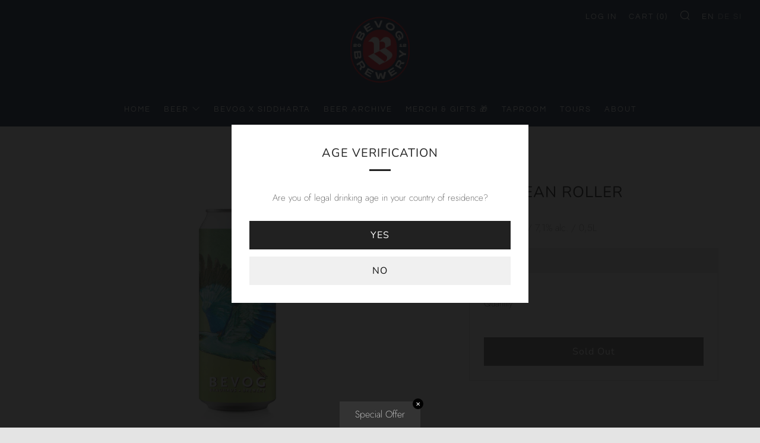

--- FILE ---
content_type: text/javascript; charset=utf-8
request_url: https://bevog.com/products/european-roller.js
body_size: 281
content:
{"id":7067605991578,"title":"EUROPEAN ROLLER","handle":"european-roller","description":"\u003cp\u003eHazy IPA - EUROPEAN ROLLER\u003cbr data-mce-fragment=\"1\"\u003e\u003cbr data-mce-fragment=\"1\"\u003eBetween 1990 and 2000, the European population decreased by 25%. In Sweden and Germany it has even died out as a nesting bird. It is critically endangered in the Baltic States and Poland, where there are only 30 pairs left, although it was relatively common not so long ago. The European roller is exposed to many threats: the destruction of its natural habitat through intensive agriculture, illegal shooting along its migration routes and illegal trapping for the animal trade. The European roller is almost extinct in Austria. In the middle of the 20th century there were still almost 300 breeding pairs in Styria alone. Since then, however, the population has been steadily declining - today the European roller can only be found in Straden.\u003cbr data-mce-fragment=\"1\"\u003eThere, Bernard Wieser and his colleagues are fighting for the survival of the rare birds - with great success: last year eleven European rollers brooded in Straden, this year four birds have returned so far.\u003cbr data-mce-fragment=\"1\"\u003e\u003c\/p\u003e\n\u003cp\u003eAvailable in 0,5L cans.\u003cbr data-mce-fragment=\"1\"\u003e\u003cbr data-mce-fragment=\"1\"\u003eThis item is available in Slovenia and Austria. Unfortunately there are legal limitations on shipping alcohol to all other countries. However we can still ship non alcohol items to this countries.  We are very sorry. Thank you for your understanding.\u003cbr data-mce-fragment=\"1\"\u003e\u003cbr data-mce-fragment=\"1\"\u003eVAT is included.\u003c\/p\u003e","published_at":"2022-10-21T12:21:57+02:00","created_at":"2021-09-30T10:37:41+02:00","vendor":"DDH Hazy IPA \/ 7,1% alc. \/ 0,5L","type":"","tags":["BEER","retired","who cares"],"price":590,"price_min":590,"price_max":590,"available":false,"price_varies":false,"compare_at_price":null,"compare_at_price_min":0,"compare_at_price_max":0,"compare_at_price_varies":false,"variants":[{"id":41010780700826,"title":"Default Title","option1":"Default Title","option2":null,"option3":null,"sku":"","requires_shipping":true,"taxable":true,"featured_image":null,"available":false,"name":"EUROPEAN ROLLER","public_title":null,"options":["Default Title"],"price":590,"weight":510,"compare_at_price":null,"inventory_management":"shopify","barcode":"","requires_selling_plan":false,"selling_plan_allocations":[]}],"images":["\/\/cdn.shopify.com\/s\/files\/1\/0343\/2244\/8521\/products\/Untitled-10-02.jpg?v=1632994500","\/\/cdn.shopify.com\/s\/files\/1\/0343\/2244\/8521\/products\/KVADRATBEVOGEC.jpg?v=1632991703"],"featured_image":"\/\/cdn.shopify.com\/s\/files\/1\/0343\/2244\/8521\/products\/Untitled-10-02.jpg?v=1632994500","options":[{"name":"Title","position":1,"values":["Default Title"]}],"url":"\/products\/european-roller","media":[{"alt":null,"id":24064020807834,"position":1,"preview_image":{"aspect_ratio":1.0,"height":2310,"width":2310,"src":"https:\/\/cdn.shopify.com\/s\/files\/1\/0343\/2244\/8521\/products\/Untitled-10-02.jpg?v=1632994500"},"aspect_ratio":1.0,"height":2310,"media_type":"image","src":"https:\/\/cdn.shopify.com\/s\/files\/1\/0343\/2244\/8521\/products\/Untitled-10-02.jpg?v=1632994500","width":2310},{"alt":null,"id":24063356895386,"position":2,"preview_image":{"aspect_ratio":1.0,"height":3648,"width":3647,"src":"https:\/\/cdn.shopify.com\/s\/files\/1\/0343\/2244\/8521\/products\/KVADRATBEVOGEC.jpg?v=1632991703"},"aspect_ratio":1.0,"height":3648,"media_type":"image","src":"https:\/\/cdn.shopify.com\/s\/files\/1\/0343\/2244\/8521\/products\/KVADRATBEVOGEC.jpg?v=1632991703","width":3647}],"requires_selling_plan":false,"selling_plan_groups":[]}

--- FILE ---
content_type: text/javascript; charset=utf-8
request_url: https://bevog.com/products/european-roller.js
body_size: 572
content:
{"id":7067605991578,"title":"EUROPEAN ROLLER","handle":"european-roller","description":"\u003cp\u003eHazy IPA - EUROPEAN ROLLER\u003cbr data-mce-fragment=\"1\"\u003e\u003cbr data-mce-fragment=\"1\"\u003eBetween 1990 and 2000, the European population decreased by 25%. In Sweden and Germany it has even died out as a nesting bird. It is critically endangered in the Baltic States and Poland, where there are only 30 pairs left, although it was relatively common not so long ago. The European roller is exposed to many threats: the destruction of its natural habitat through intensive agriculture, illegal shooting along its migration routes and illegal trapping for the animal trade. The European roller is almost extinct in Austria. In the middle of the 20th century there were still almost 300 breeding pairs in Styria alone. Since then, however, the population has been steadily declining - today the European roller can only be found in Straden.\u003cbr data-mce-fragment=\"1\"\u003eThere, Bernard Wieser and his colleagues are fighting for the survival of the rare birds - with great success: last year eleven European rollers brooded in Straden, this year four birds have returned so far.\u003cbr data-mce-fragment=\"1\"\u003e\u003c\/p\u003e\n\u003cp\u003eAvailable in 0,5L cans.\u003cbr data-mce-fragment=\"1\"\u003e\u003cbr data-mce-fragment=\"1\"\u003eThis item is available in Slovenia and Austria. Unfortunately there are legal limitations on shipping alcohol to all other countries. However we can still ship non alcohol items to this countries.  We are very sorry. Thank you for your understanding.\u003cbr data-mce-fragment=\"1\"\u003e\u003cbr data-mce-fragment=\"1\"\u003eVAT is included.\u003c\/p\u003e","published_at":"2022-10-21T12:21:57+02:00","created_at":"2021-09-30T10:37:41+02:00","vendor":"DDH Hazy IPA \/ 7,1% alc. \/ 0,5L","type":"","tags":["BEER","retired","who cares"],"price":590,"price_min":590,"price_max":590,"available":false,"price_varies":false,"compare_at_price":null,"compare_at_price_min":0,"compare_at_price_max":0,"compare_at_price_varies":false,"variants":[{"id":41010780700826,"title":"Default Title","option1":"Default Title","option2":null,"option3":null,"sku":"","requires_shipping":true,"taxable":true,"featured_image":null,"available":false,"name":"EUROPEAN ROLLER","public_title":null,"options":["Default Title"],"price":590,"weight":510,"compare_at_price":null,"inventory_management":"shopify","barcode":"","requires_selling_plan":false,"selling_plan_allocations":[]}],"images":["\/\/cdn.shopify.com\/s\/files\/1\/0343\/2244\/8521\/products\/Untitled-10-02.jpg?v=1632994500","\/\/cdn.shopify.com\/s\/files\/1\/0343\/2244\/8521\/products\/KVADRATBEVOGEC.jpg?v=1632991703"],"featured_image":"\/\/cdn.shopify.com\/s\/files\/1\/0343\/2244\/8521\/products\/Untitled-10-02.jpg?v=1632994500","options":[{"name":"Title","position":1,"values":["Default Title"]}],"url":"\/products\/european-roller","media":[{"alt":null,"id":24064020807834,"position":1,"preview_image":{"aspect_ratio":1.0,"height":2310,"width":2310,"src":"https:\/\/cdn.shopify.com\/s\/files\/1\/0343\/2244\/8521\/products\/Untitled-10-02.jpg?v=1632994500"},"aspect_ratio":1.0,"height":2310,"media_type":"image","src":"https:\/\/cdn.shopify.com\/s\/files\/1\/0343\/2244\/8521\/products\/Untitled-10-02.jpg?v=1632994500","width":2310},{"alt":null,"id":24063356895386,"position":2,"preview_image":{"aspect_ratio":1.0,"height":3648,"width":3647,"src":"https:\/\/cdn.shopify.com\/s\/files\/1\/0343\/2244\/8521\/products\/KVADRATBEVOGEC.jpg?v=1632991703"},"aspect_ratio":1.0,"height":3648,"media_type":"image","src":"https:\/\/cdn.shopify.com\/s\/files\/1\/0343\/2244\/8521\/products\/KVADRATBEVOGEC.jpg?v=1632991703","width":3647}],"requires_selling_plan":false,"selling_plan_groups":[]}